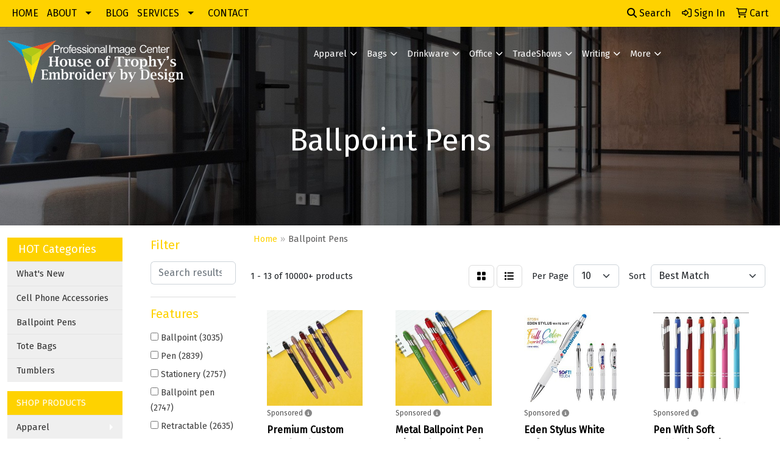

--- FILE ---
content_type: text/html
request_url: https://www.professionalimagecenter.com/ws/ws.dll/StartSrch?UID=108089&WENavID=12602674
body_size: 11768
content:
<!DOCTYPE html>
<html lang="en"><head>
<meta charset="utf-8">
<meta http-equiv="X-UA-Compatible" content="IE=edge">
<meta name="viewport" content="width=device-width, initial-scale=1">
<!-- The above 3 meta tags *must* come first in the head; any other head content must come *after* these tags -->


<link href="/distsite/styles/8/css/bootstrap.min.css" rel="stylesheet" />
<link href="https://fonts.googleapis.com/css?family=Open+Sans:400,600|Oswald:400,600" rel="stylesheet">
<link href="/distsite/styles/8/css/owl.carousel.min.css" rel="stylesheet">
<link href="/distsite/styles/8/css/nouislider.css" rel="stylesheet">
<!--<link href="/distsite/styles/8/css/menu.css" rel="stylesheet"/>-->
<link href="/distsite/styles/8/css/flexslider.css" rel="stylesheet">
<link href="/distsite/styles/8/css/all.min.css" rel="stylesheet">
<link href="/distsite/styles/8/css/slick/slick.css" rel="stylesheet"/>
<link href="/distsite/styles/8/css/lightbox/lightbox.css" rel="stylesheet"  />
<link href="/distsite/styles/8/css/yamm.css" rel="stylesheet" />
<!-- Custom styles for this theme -->
<link href="/we/we.dll/StyleSheet?UN=108089&Type=WETheme&TS=C45792.3503587963" rel="stylesheet">
<!-- Custom styles for this theme -->
<link href="/we/we.dll/StyleSheet?UN=108089&Type=WETheme-PS&TS=C45792.3503587963" rel="stylesheet">
<style>
@media (max-width: 800px)  {
#mainNav {
background-color: #00ade5;
}
}
</style>

<!-- HTML5 shim and Respond.js for IE8 support of HTML5 elements and media queries -->
<!--[if lt IE 9]>
      <script src="https://oss.maxcdn.com/html5shiv/3.7.3/html5shiv.min.js"></script>
      <script src="https://oss.maxcdn.com/respond/1.4.2/respond.min.js"></script>
    <![endif]-->

</head>

<body style="background:#fff;">


  <!-- Slide-Out Menu -->
  <div id="filter-menu" class="filter-menu">
    <button id="close-menu" class="btn-close"></button>
    <div class="menu-content">
      
<aside class="filter-sidebar">



<div class="filter-section first">
	<h2>Filter</h2>
	 <div class="input-group mb-3">
	 <input type="text" style="border-right:0;" placeholder="Search results" class="form-control text-search-within-results" name="SearchWithinResults" value="" maxlength="100" onkeyup="HandleTextFilter(event);">
	  <label class="input-group-text" style="background-color:#fff;"><a  style="display:none;" href="javascript:void(0);" class="remove-filter" data-toggle="tooltip" title="Clear" onclick="ClearTextFilter();"><i class="far fa-times" aria-hidden="true"></i> <span class="fa-sr-only">x</span></a></label>
	</div>
</div>

<a href="javascript:void(0);" class="clear-filters"  style="display:none;" onclick="ClearDrillDown();">Clear all filters</a>

<div class="filter-section"  style="display:none;">
	<h2>Categories</h2>

	<div class="filter-list">

	 

		<!-- wrapper for more filters -->
        <div class="show-filter">

		</div><!-- showfilters -->

	</div>

		<a href="#" class="show-more"  style="display:none;" >Show more</a>
</div>


<div class="filter-section" >
	<h2>Features</h2>

		<div class="filter-list">

	  		<div class="checkbox"><label><input class="filtercheckbox" type="checkbox" name="2|Ballpoint" ><span> Ballpoint (3035)</span></label></div><div class="checkbox"><label><input class="filtercheckbox" type="checkbox" name="2|Pen" ><span> Pen (2839)</span></label></div><div class="checkbox"><label><input class="filtercheckbox" type="checkbox" name="2|Stationery" ><span> Stationery (2757)</span></label></div><div class="checkbox"><label><input class="filtercheckbox" type="checkbox" name="2|Ballpoint pen" ><span> Ballpoint pen (2747)</span></label></div><div class="checkbox"><label><input class="filtercheckbox" type="checkbox" name="2|Retractable" ><span> Retractable (2635)</span></label></div><div class="checkbox"><label><input class="filtercheckbox" type="checkbox" name="2|Writing instrument" ><span> Writing instrument (2593)</span></label></div><div class="checkbox"><label><input class="filtercheckbox" type="checkbox" name="2|Office supplies" ><span> Office supplies (2037)</span></label></div><div class="checkbox"><label><input class="filtercheckbox" type="checkbox" name="2|Writing tool" ><span> Writing tool (1847)</span></label></div><div class="checkbox"><label><input class="filtercheckbox" type="checkbox" name="2|Pocket clip" ><span> Pocket clip (1637)</span></label></div><div class="checkbox"><label><input class="filtercheckbox" type="checkbox" name="2|School" ><span> School (1416)</span></label></div><div class="show-filter"><div class="checkbox"><label><input class="filtercheckbox" type="checkbox" name="2|Novelty" ><span> Novelty (1354)</span></label></div><div class="checkbox"><label><input class="filtercheckbox" type="checkbox" name="2|Writing" ><span> Writing (1351)</span></label></div><div class="checkbox"><label><input class="filtercheckbox" type="checkbox" name="2|Click action" ><span> Click action (1271)</span></label></div><div class="checkbox"><label><input class="filtercheckbox" type="checkbox" name="2|Office" ><span> Office (1229)</span></label></div><div class="checkbox"><label><input class="filtercheckbox" type="checkbox" name="2|Metal pen" ><span> Metal pen (1225)</span></label></div><div class="checkbox"><label><input class="filtercheckbox" type="checkbox" name="2|Plastic" ><span> Plastic (1205)</span></label></div><div class="checkbox"><label><input class="filtercheckbox" type="checkbox" name="2|Gift pen" ><span> Gift pen (1093)</span></label></div><div class="checkbox"><label><input class="filtercheckbox" type="checkbox" name="2|Writing utensil" ><span> Writing utensil (1091)</span></label></div><div class="checkbox"><label><input class="filtercheckbox" type="checkbox" name="2|Table decoration" ><span> Table decoration (1082)</span></label></div><div class="checkbox"><label><input class="filtercheckbox" type="checkbox" name="2|Metal" ><span> Metal (1042)</span></label></div><div class="checkbox"><label><input class="filtercheckbox" type="checkbox" name="2|Stylus" ><span> Stylus (945)</span></label></div><div class="checkbox"><label><input class="filtercheckbox" type="checkbox" name="2|Black ink" ><span> Black ink (858)</span></label></div><div class="checkbox"><label><input class="filtercheckbox" type="checkbox" name="2|Portable" ><span> Portable (828)</span></label></div><div class="checkbox"><label><input class="filtercheckbox" type="checkbox" name="2|Durable" ><span> Durable (796)</span></label></div><div class="checkbox"><label><input class="filtercheckbox" type="checkbox" name="2|Smooth writing" ><span> Smooth writing (756)</span></label></div><div class="checkbox"><label><input class="filtercheckbox" type="checkbox" name="2|Student" ><span> Student (718)</span></label></div><div class="checkbox"><label><input class="filtercheckbox" type="checkbox" name="2|Ink" ><span> Ink (656)</span></label></div><div class="checkbox"><label><input class="filtercheckbox" type="checkbox" name="2|Lightweight" ><span> Lightweight (655)</span></label></div><div class="checkbox"><label><input class="filtercheckbox" type="checkbox" name="2|Twist action" ><span> Twist action (639)</span></label></div><div class="checkbox"><label><input class="filtercheckbox" type="checkbox" name="2|Smooth" ><span> Smooth (634)</span></label></div><div class="checkbox"><label><input class="filtercheckbox" type="checkbox" name="2|Executive" ><span> Executive (600)</span></label></div><div class="checkbox"><label><input class="filtercheckbox" type="checkbox" name="2|School supplies" ><span> School supplies (571)</span></label></div><div class="checkbox"><label><input class="filtercheckbox" type="checkbox" name="2|Business" ><span> Business (528)</span></label></div><div class="checkbox"><label><input class="filtercheckbox" type="checkbox" name="2|Refillable" ><span> Refillable (524)</span></label></div><div class="checkbox"><label><input class="filtercheckbox" type="checkbox" name="2|Plunger" ><span> Plunger (498)</span></label></div><div class="checkbox"><label><input class="filtercheckbox" type="checkbox" name="2|Clip" ><span> Clip (488)</span></label></div><div class="checkbox"><label><input class="filtercheckbox" type="checkbox" name="2|Plastic pen" ><span> Plastic pen (451)</span></label></div><div class="checkbox"><label><input class="filtercheckbox" type="checkbox" name="2|Stylus pen" ><span> Stylus pen (438)</span></label></div><div class="checkbox"><label><input class="filtercheckbox" type="checkbox" name="2|Click" ><span> Click (432)</span></label></div><div class="checkbox"><label><input class="filtercheckbox" type="checkbox" name="2|Pencil" ><span> Pencil (406)</span></label></div><div class="checkbox"><label><input class="filtercheckbox" type="checkbox" name="2|Marker" ><span> Marker (395)</span></label></div><div class="checkbox"><label><input class="filtercheckbox" type="checkbox" name="2|Grip" ><span> Grip (394)</span></label></div><div class="checkbox"><label><input class="filtercheckbox" type="checkbox" name="2|Metallic" ><span> Metallic (352)</span></label></div><div class="checkbox"><label><input class="filtercheckbox" type="checkbox" name="2|Medium point" ><span> Medium point (346)</span></label></div><div class="checkbox"><label><input class="filtercheckbox" type="checkbox" name="2|Gel ink" ><span> Gel ink (324)</span></label></div><div class="checkbox"><label><input class="filtercheckbox" type="checkbox" name="2|Barrels" ><span> Barrels (322)</span></label></div><div class="checkbox"><label><input class="filtercheckbox" type="checkbox" name="2|Instrument" ><span> Instrument (321)</span></label></div><div class="checkbox"><label><input class="filtercheckbox" type="checkbox" name="2|Handmade" ><span> Handmade (315)</span></label></div><div class="checkbox"><label><input class="filtercheckbox" type="checkbox" name="2|Rollerball" ><span> Rollerball (311)</span></label></div><div class="checkbox"><label><input class="filtercheckbox" type="checkbox" name="2|Ergonomic" ><span> Ergonomic (310)</span></label></div></div>

			<!-- wrapper for more filters -->
			<div class="show-filter">

			</div><!-- showfilters -->
 		</div>
		<a href="#" class="show-more"  >Show more</a>


</div>


<div class="filter-section" >
	<h2>Colors</h2>

		<div class="filter-list">

		  	<div class="checkbox"><label><input class="filtercheckbox" type="checkbox" name="1|Blue" ><span> Blue (4535)</span></label></div><div class="checkbox"><label><input class="filtercheckbox" type="checkbox" name="1|Black" ><span> Black (4408)</span></label></div><div class="checkbox"><label><input class="filtercheckbox" type="checkbox" name="1|Red" ><span> Red (4089)</span></label></div><div class="checkbox"><label><input class="filtercheckbox" type="checkbox" name="1|Green" ><span> Green (3577)</span></label></div><div class="checkbox"><label><input class="filtercheckbox" type="checkbox" name="1|Orange" ><span> Orange (2222)</span></label></div><div class="checkbox"><label><input class="filtercheckbox" type="checkbox" name="1|Yellow" ><span> Yellow (2037)</span></label></div><div class="checkbox"><label><input class="filtercheckbox" type="checkbox" name="1|Purple" ><span> Purple (2033)</span></label></div><div class="checkbox"><label><input class="filtercheckbox" type="checkbox" name="1|White" ><span> White (1859)</span></label></div><div class="checkbox"><label><input class="filtercheckbox" type="checkbox" name="1|Pink" ><span> Pink (1799)</span></label></div><div class="checkbox"><label><input class="filtercheckbox" type="checkbox" name="1|Silver" ><span> Silver (1751)</span></label></div><div class="show-filter"><div class="checkbox"><label><input class="filtercheckbox" type="checkbox" name="1|Gray" ><span> Gray (944)</span></label></div><div class="checkbox"><label><input class="filtercheckbox" type="checkbox" name="1|Light blue" ><span> Light blue (647)</span></label></div><div class="checkbox"><label><input class="filtercheckbox" type="checkbox" name="1|Gold" ><span> Gold (521)</span></label></div><div class="checkbox"><label><input class="filtercheckbox" type="checkbox" name="1|Brown" ><span> Brown (445)</span></label></div><div class="checkbox"><label><input class="filtercheckbox" type="checkbox" name="1|Navy blue" ><span> Navy blue (414)</span></label></div><div class="checkbox"><label><input class="filtercheckbox" type="checkbox" name="1|Dark blue" ><span> Dark blue (323)</span></label></div><div class="checkbox"><label><input class="filtercheckbox" type="checkbox" name="1|Various" ><span> Various (315)</span></label></div><div class="checkbox"><label><input class="filtercheckbox" type="checkbox" name="1|Assorted" ><span> Assorted (294)</span></label></div><div class="checkbox"><label><input class="filtercheckbox" type="checkbox" name="1|Hot pink" ><span> Hot pink (285)</span></label></div><div class="checkbox"><label><input class="filtercheckbox" type="checkbox" name="1|Royal blue" ><span> Royal blue (267)</span></label></div><div class="checkbox"><label><input class="filtercheckbox" type="checkbox" name="1|Rose gold" ><span> Rose gold (234)</span></label></div><div class="checkbox"><label><input class="filtercheckbox" type="checkbox" name="1|Light green" ><span> Light green (215)</span></label></div><div class="checkbox"><label><input class="filtercheckbox" type="checkbox" name="1|Dark green" ><span> Dark green (204)</span></label></div><div class="checkbox"><label><input class="filtercheckbox" type="checkbox" name="1|Lime green" ><span> Lime green (178)</span></label></div><div class="checkbox"><label><input class="filtercheckbox" type="checkbox" name="1|Black/silver" ><span> Black/silver (176)</span></label></div><div class="checkbox"><label><input class="filtercheckbox" type="checkbox" name="1|Burgundy red" ><span> Burgundy red (166)</span></label></div><div class="checkbox"><label><input class="filtercheckbox" type="checkbox" name="1|Glisten black" ><span> Glisten black (164)</span></label></div><div class="checkbox"><label><input class="filtercheckbox" type="checkbox" name="1|Rose red" ><span> Rose red (160)</span></label></div><div class="checkbox"><label><input class="filtercheckbox" type="checkbox" name="1|Sky blue" ><span> Sky blue (146)</span></label></div><div class="checkbox"><label><input class="filtercheckbox" type="checkbox" name="1|Translucent blue" ><span> Translucent blue (142)</span></label></div><div class="checkbox"><label><input class="filtercheckbox" type="checkbox" name="1|Burgundy" ><span> Burgundy (133)</span></label></div><div class="checkbox"><label><input class="filtercheckbox" type="checkbox" name="1|Light purple" ><span> Light purple (132)</span></label></div><div class="checkbox"><label><input class="filtercheckbox" type="checkbox" name="1|Red/silver" ><span> Red/silver (121)</span></label></div><div class="checkbox"><label><input class="filtercheckbox" type="checkbox" name="1|Blue/silver" ><span> Blue/silver (119)</span></label></div><div class="checkbox"><label><input class="filtercheckbox" type="checkbox" name="1|Teal" ><span> Teal (114)</span></label></div><div class="checkbox"><label><input class="filtercheckbox" type="checkbox" name="1|Matte black" ><span> Matte black (108)</span></label></div><div class="checkbox"><label><input class="filtercheckbox" type="checkbox" name="1|Golden" ><span> Golden (106)</span></label></div><div class="checkbox"><label><input class="filtercheckbox" type="checkbox" name="1|Gunmetal" ><span> Gunmetal (104)</span></label></div><div class="checkbox"><label><input class="filtercheckbox" type="checkbox" name="1|Pearl white" ><span> Pearl white (101)</span></label></div><div class="checkbox"><label><input class="filtercheckbox" type="checkbox" name="1|Satin chrome silver" ><span> Satin chrome silver (101)</span></label></div><div class="checkbox"><label><input class="filtercheckbox" type="checkbox" name="1|Gun metal" ><span> Gun metal (99)</span></label></div><div class="checkbox"><label><input class="filtercheckbox" type="checkbox" name="1|Translucent red" ><span> Translucent red (96)</span></label></div><div class="checkbox"><label><input class="filtercheckbox" type="checkbox" name="1|Silver/black" ><span> Silver/black (92)</span></label></div><div class="checkbox"><label><input class="filtercheckbox" type="checkbox" name="1|White/black" ><span> White/black (91)</span></label></div><div class="checkbox"><label><input class="filtercheckbox" type="checkbox" name="1|Gun metal gray" ><span> Gun metal gray (90)</span></label></div><div class="checkbox"><label><input class="filtercheckbox" type="checkbox" name="1|Beige" ><span> Beige (86)</span></label></div><div class="checkbox"><label><input class="filtercheckbox" type="checkbox" name="1|Satin gold" ><span> Satin gold (82)</span></label></div><div class="checkbox"><label><input class="filtercheckbox" type="checkbox" name="1|Green/silver" ><span> Green/silver (80)</span></label></div><div class="checkbox"><label><input class="filtercheckbox" type="checkbox" name="1|Light pink" ><span> Light pink (76)</span></label></div><div class="checkbox"><label><input class="filtercheckbox" type="checkbox" name="1|White/red" ><span> White/red (76)</span></label></div></div>


			<!-- wrapper for more filters -->
			<div class="show-filter">

			</div><!-- showfilters -->

		  </div>

		<a href="#" class="show-more"  >Show more</a>
</div>


<div class="filter-section"  >
	<h2>Price Range</h2>
	<div class="filter-price-wrap">
		<div class="filter-price-inner">
			<div class="input-group">
				<span class="input-group-text input-group-text-white">$</span>
				<input type="text" class="form-control form-control-sm filter-min-prices" name="min-prices" value="" placeholder="Min" onkeyup="HandlePriceFilter(event);">
			</div>
			<div class="input-group">
				<span class="input-group-text input-group-text-white">$</span>
				<input type="text" class="form-control form-control-sm filter-max-prices" name="max-prices" value="" placeholder="Max" onkeyup="HandlePriceFilter(event);">
			</div>
		</div>
		<a href="javascript:void(0)" onclick="SetPriceFilter();" ><i class="fa-solid fa-chevron-right"></i></a>
	</div>
</div>

<div class="filter-section"   >
	<h2>Quantity</h2>
	<div class="filter-price-wrap mb-2">
		<input type="text" class="form-control form-control-sm filter-quantity" value="" placeholder="Qty" onkeyup="HandleQuantityFilter(event);">
		<a href="javascript:void(0)" onclick="SetQuantityFilter();"><i class="fa-solid fa-chevron-right"></i></a>
	</div>
</div>




	</aside>

    </div>
</div>




	<div class="container-fluid">
		<div class="row">

			<div class="col-md-3 col-lg-2">
        <div class="d-none d-md-block">
          <div id="desktop-filter">
            
<aside class="filter-sidebar">



<div class="filter-section first">
	<h2>Filter</h2>
	 <div class="input-group mb-3">
	 <input type="text" style="border-right:0;" placeholder="Search results" class="form-control text-search-within-results" name="SearchWithinResults" value="" maxlength="100" onkeyup="HandleTextFilter(event);">
	  <label class="input-group-text" style="background-color:#fff;"><a  style="display:none;" href="javascript:void(0);" class="remove-filter" data-toggle="tooltip" title="Clear" onclick="ClearTextFilter();"><i class="far fa-times" aria-hidden="true"></i> <span class="fa-sr-only">x</span></a></label>
	</div>
</div>

<a href="javascript:void(0);" class="clear-filters"  style="display:none;" onclick="ClearDrillDown();">Clear all filters</a>

<div class="filter-section"  style="display:none;">
	<h2>Categories</h2>

	<div class="filter-list">

	 

		<!-- wrapper for more filters -->
        <div class="show-filter">

		</div><!-- showfilters -->

	</div>

		<a href="#" class="show-more"  style="display:none;" >Show more</a>
</div>


<div class="filter-section" >
	<h2>Features</h2>

		<div class="filter-list">

	  		<div class="checkbox"><label><input class="filtercheckbox" type="checkbox" name="2|Ballpoint" ><span> Ballpoint (3035)</span></label></div><div class="checkbox"><label><input class="filtercheckbox" type="checkbox" name="2|Pen" ><span> Pen (2839)</span></label></div><div class="checkbox"><label><input class="filtercheckbox" type="checkbox" name="2|Stationery" ><span> Stationery (2757)</span></label></div><div class="checkbox"><label><input class="filtercheckbox" type="checkbox" name="2|Ballpoint pen" ><span> Ballpoint pen (2747)</span></label></div><div class="checkbox"><label><input class="filtercheckbox" type="checkbox" name="2|Retractable" ><span> Retractable (2635)</span></label></div><div class="checkbox"><label><input class="filtercheckbox" type="checkbox" name="2|Writing instrument" ><span> Writing instrument (2593)</span></label></div><div class="checkbox"><label><input class="filtercheckbox" type="checkbox" name="2|Office supplies" ><span> Office supplies (2037)</span></label></div><div class="checkbox"><label><input class="filtercheckbox" type="checkbox" name="2|Writing tool" ><span> Writing tool (1847)</span></label></div><div class="checkbox"><label><input class="filtercheckbox" type="checkbox" name="2|Pocket clip" ><span> Pocket clip (1637)</span></label></div><div class="checkbox"><label><input class="filtercheckbox" type="checkbox" name="2|School" ><span> School (1416)</span></label></div><div class="show-filter"><div class="checkbox"><label><input class="filtercheckbox" type="checkbox" name="2|Novelty" ><span> Novelty (1354)</span></label></div><div class="checkbox"><label><input class="filtercheckbox" type="checkbox" name="2|Writing" ><span> Writing (1351)</span></label></div><div class="checkbox"><label><input class="filtercheckbox" type="checkbox" name="2|Click action" ><span> Click action (1271)</span></label></div><div class="checkbox"><label><input class="filtercheckbox" type="checkbox" name="2|Office" ><span> Office (1229)</span></label></div><div class="checkbox"><label><input class="filtercheckbox" type="checkbox" name="2|Metal pen" ><span> Metal pen (1225)</span></label></div><div class="checkbox"><label><input class="filtercheckbox" type="checkbox" name="2|Plastic" ><span> Plastic (1205)</span></label></div><div class="checkbox"><label><input class="filtercheckbox" type="checkbox" name="2|Gift pen" ><span> Gift pen (1093)</span></label></div><div class="checkbox"><label><input class="filtercheckbox" type="checkbox" name="2|Writing utensil" ><span> Writing utensil (1091)</span></label></div><div class="checkbox"><label><input class="filtercheckbox" type="checkbox" name="2|Table decoration" ><span> Table decoration (1082)</span></label></div><div class="checkbox"><label><input class="filtercheckbox" type="checkbox" name="2|Metal" ><span> Metal (1042)</span></label></div><div class="checkbox"><label><input class="filtercheckbox" type="checkbox" name="2|Stylus" ><span> Stylus (945)</span></label></div><div class="checkbox"><label><input class="filtercheckbox" type="checkbox" name="2|Black ink" ><span> Black ink (858)</span></label></div><div class="checkbox"><label><input class="filtercheckbox" type="checkbox" name="2|Portable" ><span> Portable (828)</span></label></div><div class="checkbox"><label><input class="filtercheckbox" type="checkbox" name="2|Durable" ><span> Durable (796)</span></label></div><div class="checkbox"><label><input class="filtercheckbox" type="checkbox" name="2|Smooth writing" ><span> Smooth writing (756)</span></label></div><div class="checkbox"><label><input class="filtercheckbox" type="checkbox" name="2|Student" ><span> Student (718)</span></label></div><div class="checkbox"><label><input class="filtercheckbox" type="checkbox" name="2|Ink" ><span> Ink (656)</span></label></div><div class="checkbox"><label><input class="filtercheckbox" type="checkbox" name="2|Lightweight" ><span> Lightweight (655)</span></label></div><div class="checkbox"><label><input class="filtercheckbox" type="checkbox" name="2|Twist action" ><span> Twist action (639)</span></label></div><div class="checkbox"><label><input class="filtercheckbox" type="checkbox" name="2|Smooth" ><span> Smooth (634)</span></label></div><div class="checkbox"><label><input class="filtercheckbox" type="checkbox" name="2|Executive" ><span> Executive (600)</span></label></div><div class="checkbox"><label><input class="filtercheckbox" type="checkbox" name="2|School supplies" ><span> School supplies (571)</span></label></div><div class="checkbox"><label><input class="filtercheckbox" type="checkbox" name="2|Business" ><span> Business (528)</span></label></div><div class="checkbox"><label><input class="filtercheckbox" type="checkbox" name="2|Refillable" ><span> Refillable (524)</span></label></div><div class="checkbox"><label><input class="filtercheckbox" type="checkbox" name="2|Plunger" ><span> Plunger (498)</span></label></div><div class="checkbox"><label><input class="filtercheckbox" type="checkbox" name="2|Clip" ><span> Clip (488)</span></label></div><div class="checkbox"><label><input class="filtercheckbox" type="checkbox" name="2|Plastic pen" ><span> Plastic pen (451)</span></label></div><div class="checkbox"><label><input class="filtercheckbox" type="checkbox" name="2|Stylus pen" ><span> Stylus pen (438)</span></label></div><div class="checkbox"><label><input class="filtercheckbox" type="checkbox" name="2|Click" ><span> Click (432)</span></label></div><div class="checkbox"><label><input class="filtercheckbox" type="checkbox" name="2|Pencil" ><span> Pencil (406)</span></label></div><div class="checkbox"><label><input class="filtercheckbox" type="checkbox" name="2|Marker" ><span> Marker (395)</span></label></div><div class="checkbox"><label><input class="filtercheckbox" type="checkbox" name="2|Grip" ><span> Grip (394)</span></label></div><div class="checkbox"><label><input class="filtercheckbox" type="checkbox" name="2|Metallic" ><span> Metallic (352)</span></label></div><div class="checkbox"><label><input class="filtercheckbox" type="checkbox" name="2|Medium point" ><span> Medium point (346)</span></label></div><div class="checkbox"><label><input class="filtercheckbox" type="checkbox" name="2|Gel ink" ><span> Gel ink (324)</span></label></div><div class="checkbox"><label><input class="filtercheckbox" type="checkbox" name="2|Barrels" ><span> Barrels (322)</span></label></div><div class="checkbox"><label><input class="filtercheckbox" type="checkbox" name="2|Instrument" ><span> Instrument (321)</span></label></div><div class="checkbox"><label><input class="filtercheckbox" type="checkbox" name="2|Handmade" ><span> Handmade (315)</span></label></div><div class="checkbox"><label><input class="filtercheckbox" type="checkbox" name="2|Rollerball" ><span> Rollerball (311)</span></label></div><div class="checkbox"><label><input class="filtercheckbox" type="checkbox" name="2|Ergonomic" ><span> Ergonomic (310)</span></label></div></div>

			<!-- wrapper for more filters -->
			<div class="show-filter">

			</div><!-- showfilters -->
 		</div>
		<a href="#" class="show-more"  >Show more</a>


</div>


<div class="filter-section" >
	<h2>Colors</h2>

		<div class="filter-list">

		  	<div class="checkbox"><label><input class="filtercheckbox" type="checkbox" name="1|Blue" ><span> Blue (4535)</span></label></div><div class="checkbox"><label><input class="filtercheckbox" type="checkbox" name="1|Black" ><span> Black (4408)</span></label></div><div class="checkbox"><label><input class="filtercheckbox" type="checkbox" name="1|Red" ><span> Red (4089)</span></label></div><div class="checkbox"><label><input class="filtercheckbox" type="checkbox" name="1|Green" ><span> Green (3577)</span></label></div><div class="checkbox"><label><input class="filtercheckbox" type="checkbox" name="1|Orange" ><span> Orange (2222)</span></label></div><div class="checkbox"><label><input class="filtercheckbox" type="checkbox" name="1|Yellow" ><span> Yellow (2037)</span></label></div><div class="checkbox"><label><input class="filtercheckbox" type="checkbox" name="1|Purple" ><span> Purple (2033)</span></label></div><div class="checkbox"><label><input class="filtercheckbox" type="checkbox" name="1|White" ><span> White (1859)</span></label></div><div class="checkbox"><label><input class="filtercheckbox" type="checkbox" name="1|Pink" ><span> Pink (1799)</span></label></div><div class="checkbox"><label><input class="filtercheckbox" type="checkbox" name="1|Silver" ><span> Silver (1751)</span></label></div><div class="show-filter"><div class="checkbox"><label><input class="filtercheckbox" type="checkbox" name="1|Gray" ><span> Gray (944)</span></label></div><div class="checkbox"><label><input class="filtercheckbox" type="checkbox" name="1|Light blue" ><span> Light blue (647)</span></label></div><div class="checkbox"><label><input class="filtercheckbox" type="checkbox" name="1|Gold" ><span> Gold (521)</span></label></div><div class="checkbox"><label><input class="filtercheckbox" type="checkbox" name="1|Brown" ><span> Brown (445)</span></label></div><div class="checkbox"><label><input class="filtercheckbox" type="checkbox" name="1|Navy blue" ><span> Navy blue (414)</span></label></div><div class="checkbox"><label><input class="filtercheckbox" type="checkbox" name="1|Dark blue" ><span> Dark blue (323)</span></label></div><div class="checkbox"><label><input class="filtercheckbox" type="checkbox" name="1|Various" ><span> Various (315)</span></label></div><div class="checkbox"><label><input class="filtercheckbox" type="checkbox" name="1|Assorted" ><span> Assorted (294)</span></label></div><div class="checkbox"><label><input class="filtercheckbox" type="checkbox" name="1|Hot pink" ><span> Hot pink (285)</span></label></div><div class="checkbox"><label><input class="filtercheckbox" type="checkbox" name="1|Royal blue" ><span> Royal blue (267)</span></label></div><div class="checkbox"><label><input class="filtercheckbox" type="checkbox" name="1|Rose gold" ><span> Rose gold (234)</span></label></div><div class="checkbox"><label><input class="filtercheckbox" type="checkbox" name="1|Light green" ><span> Light green (215)</span></label></div><div class="checkbox"><label><input class="filtercheckbox" type="checkbox" name="1|Dark green" ><span> Dark green (204)</span></label></div><div class="checkbox"><label><input class="filtercheckbox" type="checkbox" name="1|Lime green" ><span> Lime green (178)</span></label></div><div class="checkbox"><label><input class="filtercheckbox" type="checkbox" name="1|Black/silver" ><span> Black/silver (176)</span></label></div><div class="checkbox"><label><input class="filtercheckbox" type="checkbox" name="1|Burgundy red" ><span> Burgundy red (166)</span></label></div><div class="checkbox"><label><input class="filtercheckbox" type="checkbox" name="1|Glisten black" ><span> Glisten black (164)</span></label></div><div class="checkbox"><label><input class="filtercheckbox" type="checkbox" name="1|Rose red" ><span> Rose red (160)</span></label></div><div class="checkbox"><label><input class="filtercheckbox" type="checkbox" name="1|Sky blue" ><span> Sky blue (146)</span></label></div><div class="checkbox"><label><input class="filtercheckbox" type="checkbox" name="1|Translucent blue" ><span> Translucent blue (142)</span></label></div><div class="checkbox"><label><input class="filtercheckbox" type="checkbox" name="1|Burgundy" ><span> Burgundy (133)</span></label></div><div class="checkbox"><label><input class="filtercheckbox" type="checkbox" name="1|Light purple" ><span> Light purple (132)</span></label></div><div class="checkbox"><label><input class="filtercheckbox" type="checkbox" name="1|Red/silver" ><span> Red/silver (121)</span></label></div><div class="checkbox"><label><input class="filtercheckbox" type="checkbox" name="1|Blue/silver" ><span> Blue/silver (119)</span></label></div><div class="checkbox"><label><input class="filtercheckbox" type="checkbox" name="1|Teal" ><span> Teal (114)</span></label></div><div class="checkbox"><label><input class="filtercheckbox" type="checkbox" name="1|Matte black" ><span> Matte black (108)</span></label></div><div class="checkbox"><label><input class="filtercheckbox" type="checkbox" name="1|Golden" ><span> Golden (106)</span></label></div><div class="checkbox"><label><input class="filtercheckbox" type="checkbox" name="1|Gunmetal" ><span> Gunmetal (104)</span></label></div><div class="checkbox"><label><input class="filtercheckbox" type="checkbox" name="1|Pearl white" ><span> Pearl white (101)</span></label></div><div class="checkbox"><label><input class="filtercheckbox" type="checkbox" name="1|Satin chrome silver" ><span> Satin chrome silver (101)</span></label></div><div class="checkbox"><label><input class="filtercheckbox" type="checkbox" name="1|Gun metal" ><span> Gun metal (99)</span></label></div><div class="checkbox"><label><input class="filtercheckbox" type="checkbox" name="1|Translucent red" ><span> Translucent red (96)</span></label></div><div class="checkbox"><label><input class="filtercheckbox" type="checkbox" name="1|Silver/black" ><span> Silver/black (92)</span></label></div><div class="checkbox"><label><input class="filtercheckbox" type="checkbox" name="1|White/black" ><span> White/black (91)</span></label></div><div class="checkbox"><label><input class="filtercheckbox" type="checkbox" name="1|Gun metal gray" ><span> Gun metal gray (90)</span></label></div><div class="checkbox"><label><input class="filtercheckbox" type="checkbox" name="1|Beige" ><span> Beige (86)</span></label></div><div class="checkbox"><label><input class="filtercheckbox" type="checkbox" name="1|Satin gold" ><span> Satin gold (82)</span></label></div><div class="checkbox"><label><input class="filtercheckbox" type="checkbox" name="1|Green/silver" ><span> Green/silver (80)</span></label></div><div class="checkbox"><label><input class="filtercheckbox" type="checkbox" name="1|Light pink" ><span> Light pink (76)</span></label></div><div class="checkbox"><label><input class="filtercheckbox" type="checkbox" name="1|White/red" ><span> White/red (76)</span></label></div></div>


			<!-- wrapper for more filters -->
			<div class="show-filter">

			</div><!-- showfilters -->

		  </div>

		<a href="#" class="show-more"  >Show more</a>
</div>


<div class="filter-section"  >
	<h2>Price Range</h2>
	<div class="filter-price-wrap">
		<div class="filter-price-inner">
			<div class="input-group">
				<span class="input-group-text input-group-text-white">$</span>
				<input type="text" class="form-control form-control-sm filter-min-prices" name="min-prices" value="" placeholder="Min" onkeyup="HandlePriceFilter(event);">
			</div>
			<div class="input-group">
				<span class="input-group-text input-group-text-white">$</span>
				<input type="text" class="form-control form-control-sm filter-max-prices" name="max-prices" value="" placeholder="Max" onkeyup="HandlePriceFilter(event);">
			</div>
		</div>
		<a href="javascript:void(0)" onclick="SetPriceFilter();" ><i class="fa-solid fa-chevron-right"></i></a>
	</div>
</div>

<div class="filter-section"   >
	<h2>Quantity</h2>
	<div class="filter-price-wrap mb-2">
		<input type="text" class="form-control form-control-sm filter-quantity" value="" placeholder="Qty" onkeyup="HandleQuantityFilter(event);">
		<a href="javascript:void(0)" onclick="SetQuantityFilter();"><i class="fa-solid fa-chevron-right"></i></a>
	</div>
</div>




	</aside>

          </div>
        </div>
			</div>

			<div class="col-md-9 col-lg-10">
				

				<ol class="breadcrumb"  >
              		<li><a href="https://www.professionalimagecenter.com" target="_top">Home</a></li>
             	 	<li class="active">Ballpoint Pens</li>
            	</ol>




				<div id="product-list-controls">

				
						<div class="d-flex align-items-center justify-content-between">
							<div class="d-none d-md-block me-3">
								1 - 13 of  10000+ <span class="d-none d-lg-inline">products</span>
							</div>
					  
						  <!-- Right Aligned Controls -->
						  <div class="product-controls-right d-flex align-items-center">
       
              <button id="show-filter-button" class="btn btn-control d-block d-md-none"><i class="fa-solid fa-filter" aria-hidden="true"></i></button>

							
							<span class="me-3">
								<a href="/ws/ws.dll/StartSrch?UID=108089&WENavID=12602674&View=T&ST=260126213405596130904205136" class="btn btn-control grid" title="Change to Grid View"><i class="fa-solid fa-grid-2" aria-hidden="true"></i>  <span class="fa-sr-only">Grid</span></a>
								<a href="/ws/ws.dll/StartSrch?UID=108089&WENavID=12602674&View=L&ST=260126213405596130904205136" class="btn btn-control" title="Change to List View"><i class="fa-solid fa-list"></i> <span class="fa-sr-only">List</span></a>
							</span>
							
					  
							<!-- Number of Items Per Page -->
							<div class="me-2 d-none d-lg-block">
								<label>Per Page</label>
							</div>
							<div class="me-3 d-none d-md-block">
								<select class="form-select notranslate" onchange="GoToNewURL(this);" aria-label="Items per page">
									<option value="/ws/ws.dll/StartSrch?UID=108089&WENavID=12602674&ST=260126213405596130904205136&PPP=10" selected>10</option><option value="/ws/ws.dll/StartSrch?UID=108089&WENavID=12602674&ST=260126213405596130904205136&PPP=25" >25</option><option value="/ws/ws.dll/StartSrch?UID=108089&WENavID=12602674&ST=260126213405596130904205136&PPP=50" >50</option><option value="/ws/ws.dll/StartSrch?UID=108089&WENavID=12602674&ST=260126213405596130904205136&PPP=100" >100</option><option value="/ws/ws.dll/StartSrch?UID=108089&WENavID=12602674&ST=260126213405596130904205136&PPP=250" >250</option>
								
								</select>
							</div>
					  
							<!-- Sort By -->
							<div class="d-none d-lg-block me-2">
								<label>Sort</label>
							</div>
							<div>
								<select class="form-select" onchange="GoToNewURL(this);">
									<option value="/ws/ws.dll/StartSrch?UID=108089&WENavID=12602674&Sort=0" selected>Best Match</option><option value="/ws/ws.dll/StartSrch?UID=108089&WENavID=12602674&Sort=3">Most Popular</option><option value="/ws/ws.dll/StartSrch?UID=108089&WENavID=12602674&Sort=1">Price (Low to High)</option><option value="/ws/ws.dll/StartSrch?UID=108089&WENavID=12602674&Sort=2">Price (High to Low)</option>
								 </select>
							</div>
						  </div>
						</div>

			  </div>

				<!-- Product Results List -->
				<ul class="thumbnail-list"><li>
 <a href="https://www.professionalimagecenter.com/p/IFDYG-QTZHI/premium-custom-metal-stylus-pen" target="_parent" alt="Premium Custom Metal Stylus Pen" data-adid="68954|7662650" onclick="PostAdStatToService(137662650,1);">
 <div class="pr-list-grid">
		<img class="img-responsive" src="/ws/ws.dll/QPic?SN=68954&P=137662650&I=0&PX=300" alt="Premium Custom Metal Stylus Pen">
		<p class="pr-list-sponsored">Sponsored <span data-bs-toggle="tooltip" data-container="body" data-bs-placement="top" title="You're seeing this ad based on the product's relevance to your search query."><i class="fa fa-info-circle" aria-hidden="true"></i></span></p>
		<p class="pr-name">Premium Custom Metal Stylus Pen</p>
		<div class="pr-meta-row">
			<div class="product-reviews"  style="display:none;">
				<div class="rating-stars">
				<i class="fa-solid fa-star-sharp active" aria-hidden="true"></i><i class="fa-solid fa-star-sharp active" aria-hidden="true"></i><i class="fa-solid fa-star-sharp active" aria-hidden="true"></i><i class="fa-solid fa-star-sharp active" aria-hidden="true"></i><i class="fa-solid fa-star-sharp active" aria-hidden="true"></i>
				</div>
				<span class="rating-count">(1)</span>
			</div>
			
		</div>
		<p class="pr-number"  ><span class="notranslate">Item #IFDYG-QTZHI</span></p>
		<p class="pr-price"  ><span class="notranslate">$0.78</span> - <span class="notranslate">$1.67</span></p>
 </div>
 </a>
</li>
<li>
 <a href="https://www.professionalimagecenter.com/p/PGFYN-QTYCV/metal-ballpoint-pen-with-color-stylus-tip" target="_parent" alt="Metal Ballpoint Pen With Color Stylus Tip" data-adid="68954|7661857" onclick="PostAdStatToService(707661857,1);">
 <div class="pr-list-grid">
		<img class="img-responsive" src="/ws/ws.dll/QPic?SN=68954&P=707661857&I=0&PX=300" alt="Metal Ballpoint Pen With Color Stylus Tip">
		<p class="pr-list-sponsored">Sponsored <span data-bs-toggle="tooltip" data-container="body" data-bs-placement="top" title="You're seeing this ad based on the product's relevance to your search query."><i class="fa fa-info-circle" aria-hidden="true"></i></span></p>
		<p class="pr-name">Metal Ballpoint Pen With Color Stylus Tip</p>
		<div class="pr-meta-row">
			<div class="product-reviews"  style="display:none;">
				<div class="rating-stars">
				<i class="fa-solid fa-star-sharp active" aria-hidden="true"></i><i class="fa-solid fa-star-sharp active" aria-hidden="true"></i><i class="fa-solid fa-star-sharp active" aria-hidden="true"></i><i class="fa-solid fa-star-sharp active" aria-hidden="true"></i><i class="fa-solid fa-star-sharp active" aria-hidden="true"></i>
				</div>
				<span class="rating-count">(1)</span>
			</div>
			
		</div>
		<p class="pr-number"  ><span class="notranslate">Item #PGFYN-QTYCV</span></p>
		<p class="pr-price"  ><span class="notranslate">$0.73</span> - <span class="notranslate">$2.10</span></p>
 </div>
 </a>
</li>
<li>
 <a href="https://www.professionalimagecenter.com/p/DDFBG-POUWY/eden-stylus-white-soft-pen" target="_parent" alt="Eden Stylus White Soft Pen" data-adid="69985|7114820" onclick="PostAdStatToService(957114820,1);">
 <div class="pr-list-grid">
		<img class="img-responsive" src="/ws/ws.dll/QPic?SN=69985&P=957114820&I=0&PX=300" alt="Eden Stylus White Soft Pen">
		<p class="pr-list-sponsored">Sponsored <span data-bs-toggle="tooltip" data-container="body" data-bs-placement="top" title="You're seeing this ad based on the product's relevance to your search query."><i class="fa fa-info-circle" aria-hidden="true"></i></span></p>
		<p class="pr-name">Eden Stylus White Soft Pen</p>
		<div class="pr-meta-row">
			<div class="product-reviews"  style="display:none;">
				<div class="rating-stars">
				<i class="fa-solid fa-star-sharp" aria-hidden="true"></i><i class="fa-solid fa-star-sharp" aria-hidden="true"></i><i class="fa-solid fa-star-sharp" aria-hidden="true"></i><i class="fa-solid fa-star-sharp" aria-hidden="true"></i><i class="fa-solid fa-star-sharp" aria-hidden="true"></i>
				</div>
				<span class="rating-count">(0)</span>
			</div>
			
		</div>
		<p class="pr-number"  ><span class="notranslate">Item #DDFBG-POUWY</span></p>
		<p class="pr-price"  ><span class="notranslate">$1.59</span> - <span class="notranslate">$1.74</span></p>
 </div>
 </a>
</li>
<li>
 <a href="https://www.professionalimagecenter.com/p/XEEWG-PGUFY/pen-with-soft-rubberized-grip" target="_parent" alt="Pen With Soft Rubberized Grip" data-adid="52693|6973770" onclick="PostAdStatToService(516973770,1);">
 <div class="pr-list-grid">
		<img class="img-responsive" src="/ws/ws.dll/QPic?SN=52693&P=516973770&I=0&PX=300" alt="Pen With Soft Rubberized Grip">
		<p class="pr-list-sponsored">Sponsored <span data-bs-toggle="tooltip" data-container="body" data-bs-placement="top" title="You're seeing this ad based on the product's relevance to your search query."><i class="fa fa-info-circle" aria-hidden="true"></i></span></p>
		<p class="pr-name">Pen With Soft Rubberized Grip</p>
		<div class="pr-meta-row">
			<div class="product-reviews"  style="display:none;">
				<div class="rating-stars">
				<i class="fa-solid fa-star-sharp active" aria-hidden="true"></i><i class="fa-solid fa-star-sharp active" aria-hidden="true"></i><i class="fa-solid fa-star-sharp active" aria-hidden="true"></i><i class="fa-solid fa-star-sharp active" aria-hidden="true"></i><i class="fa-solid fa-star-sharp active" aria-hidden="true"></i>
				</div>
				<span class="rating-count">(1)</span>
			</div>
			
		</div>
		<p class="pr-number"  ><span class="notranslate">Item #XEEWG-PGUFY</span></p>
		<p class="pr-price"  ></p>
 </div>
 </a>
</li>
<a name="4" href="#" alt="Item 4"></a>
<li>
 <a href="https://www.professionalimagecenter.com/p/KCXYI-NIFOM/soft-touch-aluminum-pen-w-stylus" target="_parent" alt="Soft-Touch Aluminum Pen w/ Stylus">
 <div class="pr-list-grid">
		<img class="img-responsive" src="/ws/ws.dll/QPic?SN=67961&P=946085052&I=0&PX=300" alt="Soft-Touch Aluminum Pen w/ Stylus">
		<p class="pr-name">Soft-Touch Aluminum Pen w/ Stylus</p>
		<div class="pr-meta-row">
			<div class="product-reviews"  style="display:none;">
				<div class="rating-stars">
				<i class="fa-solid fa-star-sharp active" aria-hidden="true"></i><i class="fa-solid fa-star-sharp active" aria-hidden="true"></i><i class="fa-solid fa-star-sharp active" aria-hidden="true"></i><i class="fa-solid fa-star-sharp active" aria-hidden="true"></i><i class="fa-solid fa-star-sharp active" aria-hidden="true"></i>
				</div>
				<span class="rating-count">(13)</span>
			</div>
			
		</div>
		<p class="pr-number"  ><span class="notranslate">Item #KCXYI-NIFOM</span></p>
		<p class="pr-price"  ><span class="notranslate">$0.75</span> - <span class="notranslate">$0.89</span></p>
 </div>
 </a>
</li>
<a name="5" href="#" alt="Item 5"></a>
<li>
 <a href="https://www.professionalimagecenter.com/p/XCZUP-OJNZN/metal-soft-touch-stylus-pen-sufficient-stock" target="_parent" alt="Metal Soft Touch Stylus Pen (Sufficient Stock)">
 <div class="pr-list-grid">
		<img class="img-responsive" src="/ws/ws.dll/QPic?SN=69533&P=716565299&I=0&PX=300" alt="Metal Soft Touch Stylus Pen (Sufficient Stock)">
		<p class="pr-name">Metal Soft Touch Stylus Pen (Sufficient Stock)</p>
		<div class="pr-meta-row">
			<div class="product-reviews"  style="display:none;">
				<div class="rating-stars">
				<i class="fa-solid fa-star-sharp active" aria-hidden="true"></i><i class="fa-solid fa-star-sharp active" aria-hidden="true"></i><i class="fa-solid fa-star-sharp active" aria-hidden="true"></i><i class="fa-solid fa-star-sharp active" aria-hidden="true"></i><i class="fa-solid fa-star-sharp active" aria-hidden="true"></i>
				</div>
				<span class="rating-count">(2)</span>
			</div>
			
		</div>
		<p class="pr-number"  ><span class="notranslate">Item #XCZUP-OJNZN</span></p>
		<p class="pr-price"  ><span class="notranslate">$0.65</span> - <span class="notranslate">$0.88</span></p>
 </div>
 </a>
</li>
<a name="6" href="#" alt="Item 6"></a>
<li>
 <a href="https://www.professionalimagecenter.com/p/CYCAI-QFOWA/rose-gold-soft-touch-aluminum-pen-w-stylus" target="_parent" alt="Rose Gold Soft-Touch Aluminum Pen w/ Stylus">
 <div class="pr-list-grid">
		<img class="img-responsive" src="/ws/ws.dll/QPic?SN=67961&P=127409532&I=0&PX=300" alt="Rose Gold Soft-Touch Aluminum Pen w/ Stylus">
		<p class="pr-name">Rose Gold Soft-Touch Aluminum Pen w/ Stylus</p>
		<div class="pr-meta-row">
			<div class="product-reviews"  style="display:none;">
				<div class="rating-stars">
				<i class="fa-solid fa-star-sharp active" aria-hidden="true"></i><i class="fa-solid fa-star-sharp active" aria-hidden="true"></i><i class="fa-solid fa-star-sharp active" aria-hidden="true"></i><i class="fa-solid fa-star-sharp active" aria-hidden="true"></i><i class="fa-solid fa-star-sharp active" aria-hidden="true"></i>
				</div>
				<span class="rating-count">(2)</span>
			</div>
			
		</div>
		<p class="pr-number"  ><span class="notranslate">Item #CYCAI-QFOWA</span></p>
		<p class="pr-price"  ><span class="notranslate">$0.75</span> - <span class="notranslate">$0.89</span></p>
 </div>
 </a>
</li>
<a name="7" href="#" alt="Item 7"></a>
<li>
 <a href="https://www.professionalimagecenter.com/p/OFAZJ-ICCBF/pasadena-wx-pen" target="_parent" alt="Pasadena WX Pen">
 <div class="pr-list-grid">
		<img class="img-responsive" src="/ws/ws.dll/QPic?SN=50018&P=703692343&I=0&PX=300" alt="Pasadena WX Pen">
		<p class="pr-name">Pasadena WX Pen</p>
		<div class="pr-meta-row">
			<div class="product-reviews"  style="display:none;">
				<div class="rating-stars">
				<i class="fa-solid fa-star-sharp active" aria-hidden="true"></i><i class="fa-solid fa-star-sharp" aria-hidden="true"></i><i class="fa-solid fa-star-sharp" aria-hidden="true"></i><i class="fa-solid fa-star-sharp" aria-hidden="true"></i><i class="fa-solid fa-star-sharp" aria-hidden="true"></i>
				</div>
				<span class="rating-count">(1)</span>
			</div>
			
		</div>
		<p class="pr-number"  ><span class="notranslate">Item #OFAZJ-ICCBF</span></p>
		<p class="pr-price"  ><span class="notranslate">$0.49</span> - <span class="notranslate">$0.63</span></p>
 </div>
 </a>
</li>
<a name="8" href="#" alt="Item 8"></a>
<li>
 <a href="https://www.professionalimagecenter.com/p/UBCUN-NYUVT/magnetic-journal--metal-pen-set" target="_parent" alt="Magnetic Journal &amp; Metal Pen Set">
 <div class="pr-list-grid">
		<img class="img-responsive" src="/ws/ws.dll/QPic?SN=50018&P=586376597&I=0&PX=300" alt="Magnetic Journal &amp; Metal Pen Set">
		<p class="pr-name">Magnetic Journal &amp; Metal Pen Set</p>
		<div class="pr-meta-row">
			<div class="product-reviews"  style="display:none;">
				<div class="rating-stars">
				<i class="fa-solid fa-star-sharp active" aria-hidden="true"></i><i class="fa-solid fa-star-sharp active" aria-hidden="true"></i><i class="fa-solid fa-star-sharp active" aria-hidden="true"></i><i class="fa-solid fa-star-sharp active" aria-hidden="true"></i><i class="fa-solid fa-star-sharp active" aria-hidden="true"></i>
				</div>
				<span class="rating-count">(1)</span>
			</div>
			
		</div>
		<p class="pr-number"  ><span class="notranslate">Item #UBCUN-NYUVT</span></p>
		<p class="pr-price"  ><span class="notranslate">$9.99</span> - <span class="notranslate">$10.99</span></p>
 </div>
 </a>
</li>
<a name="9" href="#" alt="Item 9"></a>
<li>
 <a href="https://www.professionalimagecenter.com/p/NADZI-MZVMW/granada-velvet-touch-aluminum-stylus-pen" target="_parent" alt="Granada Velvet-Touch Aluminum Stylus Pen">
 <div class="pr-list-grid">
		<img class="img-responsive" src="/ws/ws.dll/QPic?SN=50018&P=945937642&I=0&PX=300" alt="Granada Velvet-Touch Aluminum Stylus Pen">
		<p class="pr-name">Granada Velvet-Touch Aluminum Stylus Pen</p>
		<div class="pr-meta-row">
			<div class="product-reviews"  style="display:none;">
				<div class="rating-stars">
				<i class="fa-solid fa-star-sharp" aria-hidden="true"></i><i class="fa-solid fa-star-sharp" aria-hidden="true"></i><i class="fa-solid fa-star-sharp" aria-hidden="true"></i><i class="fa-solid fa-star-sharp" aria-hidden="true"></i><i class="fa-solid fa-star-sharp" aria-hidden="true"></i>
				</div>
				<span class="rating-count">(0)</span>
			</div>
			
		</div>
		<p class="pr-number"  ><span class="notranslate">Item #NADZI-MZVMW</span></p>
		<p class="pr-price"  ><span class="notranslate">$1.65</span> - <span class="notranslate">$2.05</span></p>
 </div>
 </a>
</li>
<a name="10" href="#" alt="Item 10"></a>
<li>
 <a href="https://www.professionalimagecenter.com/p/PBDAM-NYUXG/glendale-vgc-stylus-gel-pen" target="_parent" alt="Glendale VGC Stylus Gel Pen">
 <div class="pr-list-grid">
		<img class="img-responsive" src="/ws/ws.dll/QPic?SN=50018&P=506376636&I=0&PX=300" alt="Glendale VGC Stylus Gel Pen">
		<p class="pr-name">Glendale VGC Stylus Gel Pen</p>
		<div class="pr-meta-row">
			<div class="product-reviews"  style="display:none;">
				<div class="rating-stars">
				<i class="fa-solid fa-star-sharp" aria-hidden="true"></i><i class="fa-solid fa-star-sharp" aria-hidden="true"></i><i class="fa-solid fa-star-sharp" aria-hidden="true"></i><i class="fa-solid fa-star-sharp" aria-hidden="true"></i><i class="fa-solid fa-star-sharp" aria-hidden="true"></i>
				</div>
				<span class="rating-count">(0)</span>
			</div>
			
		</div>
		<p class="pr-number"  ><span class="notranslate">Item #PBDAM-NYUXG</span></p>
		<p class="pr-price"  ><span class="notranslate">$1.05</span> - <span class="notranslate">$1.25</span></p>
 </div>
 </a>
</li>
<a name="11" href="#" alt="Item 11"></a>
<li>
 <a href="https://www.professionalimagecenter.com/p/TFGUN-PSCYN/outdoor-multi-functional-tool-pen" target="_parent" alt="Outdoor Multi Functional Tool Pen">
 <div class="pr-list-grid">
		<img class="img-responsive" src="/ws/ws.dll/QPic?SN=69533&P=507172997&I=0&PX=300" alt="Outdoor Multi Functional Tool Pen">
		<p class="pr-name">Outdoor Multi Functional Tool Pen</p>
		<div class="pr-meta-row">
			<div class="product-reviews"  style="display:none;">
				<div class="rating-stars">
				<i class="fa-solid fa-star-sharp active" aria-hidden="true"></i><i class="fa-solid fa-star-sharp active" aria-hidden="true"></i><i class="fa-solid fa-star-sharp active" aria-hidden="true"></i><i class="fa-solid fa-star-sharp active" aria-hidden="true"></i><i class="fa-solid fa-star-sharp active" aria-hidden="true"></i>
				</div>
				<span class="rating-count">(1)</span>
			</div>
			
		</div>
		<p class="pr-number"  ><span class="notranslate">Item #TFGUN-PSCYN</span></p>
		<p class="pr-price"  ><span class="notranslate">$1.33</span> - <span class="notranslate">$2.05</span></p>
 </div>
 </a>
</li>
</ul>

			    <ul class="pagination center">
						  <!--
                          <li class="page-item">
                            <a class="page-link" href="#" aria-label="Previous">
                              <span aria-hidden="true">&laquo;</span>
                            </a>
                          </li>
						  -->
							<li class="page-item active"><a class="page-link" href="/ws/ws.dll/StartSrch?UID=108089&WENavID=12602674&ST=260126213405596130904205136&Start=0" title="Page 1" onMouseOver="window.status='Page 1';return true;" onMouseOut="window.status='';return true;"><span class="notranslate">1<span></a></li><li class="page-item"><a class="page-link" href="/ws/ws.dll/StartSrch?UID=108089&WENavID=12602674&ST=260126213405596130904205136&Start=12" title="Page 2" onMouseOver="window.status='Page 2';return true;" onMouseOut="window.status='';return true;"><span class="notranslate">2<span></a></li><li class="page-item"><a class="page-link" href="/ws/ws.dll/StartSrch?UID=108089&WENavID=12602674&ST=260126213405596130904205136&Start=24" title="Page 3" onMouseOver="window.status='Page 3';return true;" onMouseOut="window.status='';return true;"><span class="notranslate">3<span></a></li><li class="page-item"><a class="page-link" href="/ws/ws.dll/StartSrch?UID=108089&WENavID=12602674&ST=260126213405596130904205136&Start=36" title="Page 4" onMouseOver="window.status='Page 4';return true;" onMouseOut="window.status='';return true;"><span class="notranslate">4<span></a></li><li class="page-item"><a class="page-link" href="/ws/ws.dll/StartSrch?UID=108089&WENavID=12602674&ST=260126213405596130904205136&Start=48" title="Page 5" onMouseOver="window.status='Page 5';return true;" onMouseOut="window.status='';return true;"><span class="notranslate">5<span></a></li>
						  
                          <li class="page-item">
                            <a class="page-link" href="/ws/ws.dll/StartSrch?UID=108089&WENavID=12602674&Start=12&ST=260126213405596130904205136" aria-label="Next">
                              <span aria-hidden="true">&raquo;</span>
                            </a>
                          </li>
						  
							  </ul>

			</div>
		</div><!-- row -->

		<div class="row">
            <div class="col-12">
                <!-- Custom footer -->
                
            </div>
        </div>

	</div><!-- conatiner fluid -->


	<!-- Bootstrap core JavaScript
    ================================================== -->
    <!-- Placed at the end of the document so the pages load faster -->
    <script src="/distsite/styles/8/js/jquery.min.js"></script>
    <script src="/distsite/styles/8/js/bootstrap.min.js"></script>
   <script src="/distsite/styles/8/js/custom.js"></script>

	<!-- iFrame Resizer -->
	<script src="/js/iframeResizer.contentWindow.min.js"></script>
	<script src="/js/IFrameUtils.js?20150930"></script> <!-- For custom iframe integration functions (not resizing) -->
	<script>ScrollParentToTop();</script>

	



<!-- Custom - This page only -->
<script>

$(document).ready(function () {
    const $menuButton = $("#show-filter-button");
    const $closeMenuButton = $("#close-menu");
    const $slideMenu = $("#filter-menu");

    // open
    $menuButton.on("click", function (e) {
        e.stopPropagation(); 
        $slideMenu.addClass("open");
    });

    // close
    $closeMenuButton.on("click", function (e) {
        e.stopPropagation(); 
        $slideMenu.removeClass("open");
    });

    // clicking outside
    $(document).on("click", function (e) {
        if (!$slideMenu.is(e.target) && $slideMenu.has(e.target).length === 0) {
            $slideMenu.removeClass("open");
        }
    });

    // prevent click inside the menu from closing it
    $slideMenu.on("click", function (e) {
        e.stopPropagation();
    });
});


$(document).ready(function() {

	
var tooltipTriggerList = [].slice.call(document.querySelectorAll('[data-bs-toggle="tooltip"]'))
var tooltipList = tooltipTriggerList.map(function (tooltipTriggerEl) {
  return new bootstrap.Tooltip(tooltipTriggerEl, {
    'container': 'body'
  })
})


	
 // Filter Sidebar
 $(".show-filter").hide();
 $(".show-more").click(function (e) {
  e.preventDefault();
  $(this).siblings(".filter-list").find(".show-filter").slideToggle(400);
  $(this).toggleClass("show");
  $(this).text() === 'Show more' ? $(this).text('Show less') : $(this).text('Show more');
 });
 
   
});

// Drill-down filter check event
$(".filtercheckbox").click(function() {
  var checkboxid=this.name;
  var checkboxval=this.checked ? '1' : '0';
  GetRequestFromService('/ws/ws.dll/PSSearchFilterEdit?UID=108089&ST=260126213405596130904205136&ID='+encodeURIComponent(checkboxid)+'&Val='+checkboxval);
  ReloadSearchResults();
});

function ClearDrillDown()
{
  $('.text-search-within-results').val('');
  GetRequestFromService('/ws/ws.dll/PSSearchFilterEdit?UID=108089&ST=260126213405596130904205136&Clear=1');
  ReloadSearchResults();
}

function SetPriceFilter()
{
  var low;
  var hi;
  if ($('#filter-menu').hasClass('open')) {
    low = $('#filter-menu .filter-min-prices').val().trim();
    hi = $('#filter-menu .filter-max-prices').val().trim();
  } else {
    low = $('#desktop-filter .filter-min-prices').val().trim();
    hi = $('#desktop-filter .filter-max-prices').val().trim();
  }
  GetRequestFromService('/ws/ws.dll/PSSearchFilterEdit?UID=108089&ST=260126213405596130904205136&ID=3&LowPrc='+low+'&HiPrc='+hi);
  ReloadSearchResults();
}

function SetQuantityFilter()
{
  var qty;
  if ($('#filter-menu').hasClass('open')) {
    qty = $('#filter-menu .filter-quantity').val().trim();
  } else {
    qty = $('#desktop-filter .filter-quantity').val().trim();
  }
  GetRequestFromService('/ws/ws.dll/PSSearchFilterEdit?UID=108089&ST=260126213405596130904205136&ID=4&Qty='+qty);
  ReloadSearchResults();
}

function ReloadSearchResults(textsearch)
{
  var searchText;
  var url = '/ws/ws.dll/StartSrch?UID=108089&ST=260126213405596130904205136&Sort=&View=';
  var newUrl = new URL(url, window.location.origin);

  if ($('#filter-menu').hasClass('open')) {
    searchText = $('#filter-menu .text-search-within-results').val().trim();
  } else {
    searchText = $('#desktop-filter .text-search-within-results').val().trim();
  }

  if (searchText) {
    newUrl.searchParams.set('tf', searchText);
  }

  window.location.href = newUrl.toString();
}

function GoToNewURL(entered)
{
	to=entered.options[entered.selectedIndex].value;
	if (to>"") {
		location=to;
		entered.selectedIndex=0;
	}
}

function PostAdStatToService(AdID, Type)
{
  var URL = '/we/we.dll/AdStat?AdID='+ AdID + '&Type=' +Type;

  // Try using sendBeacon.  Some browsers may block this.
  if (navigator && navigator.sendBeacon) {
      navigator.sendBeacon(URL);
  }
  else {
    // Fall back to this method if sendBeacon is not supported
    // Note: must be synchronous - o/w page unlads before it's called
    // This will not work on Chrome though (which is why we use sendBeacon)
    GetRequestFromService(URL);
  }
}

function HandleTextFilter(e)
{
  if (e.key != 'Enter') return;

  e.preventDefault();
  ReloadSearchResults();
}

function ClearTextFilter()
{
  $('.text-search-within-results').val('');
  ReloadSearchResults();
}

function HandlePriceFilter(e)
{
  if (e.key != 'Enter') return;

  e.preventDefault();
  SetPriceFilter();
}

function HandleQuantityFilter(e)
{
  if (e.key != 'Enter') return;

  e.preventDefault();
  SetQuantityFilter();
}

</script>
<!-- End custom -->



</body>
</html>
